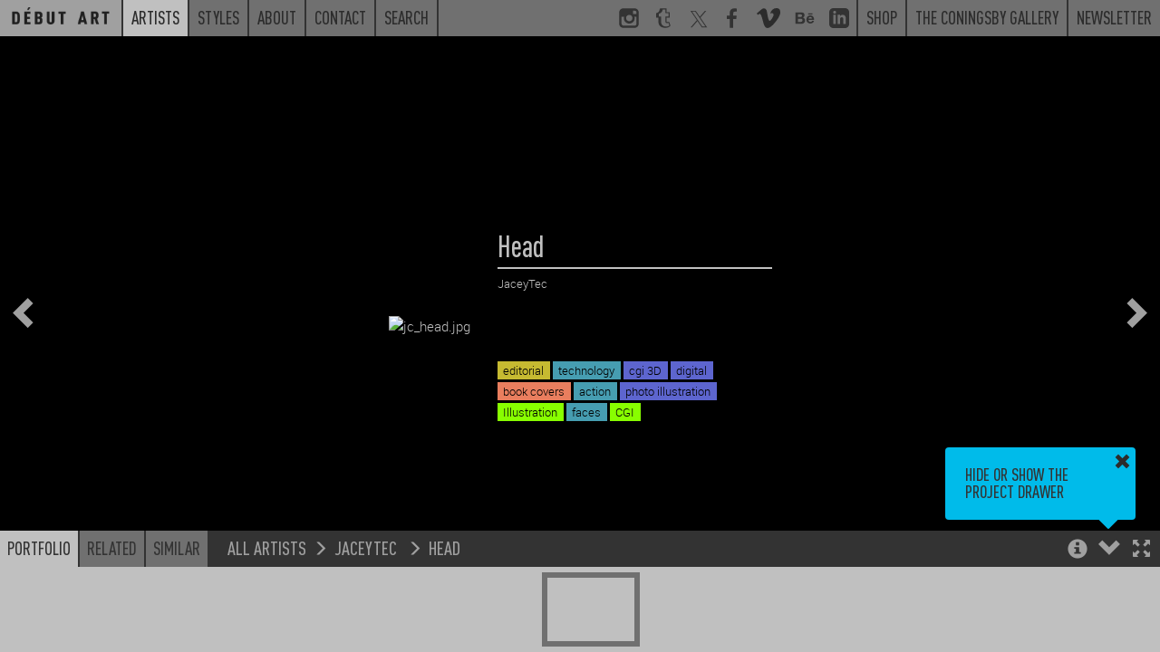

--- FILE ---
content_type: text/plain
request_url: https://www.google-analytics.com/j/collect?v=1&_v=j102&a=277934101&t=pageview&_s=1&dl=https%3A%2F%2Fwww.debutart.com%2Fartist%2Fjaceytec%2Fhead&ul=en-us%40posix&dt=Head%20%2F%20JaceyTec%20-%20Projects%20-%20Debut%20Art&sr=1280x720&vp=1280x720&_u=KGBAAEIhAAAAACAAI~&jid=482469857&gjid=1721520085&cid=1825912275.1767694695&tid=UA-78544339-1&_gid=1993952967.1767694695&_r=1&_slc=1&z=151234502
body_size: -450
content:
2,cG-WF5XGK30Q3